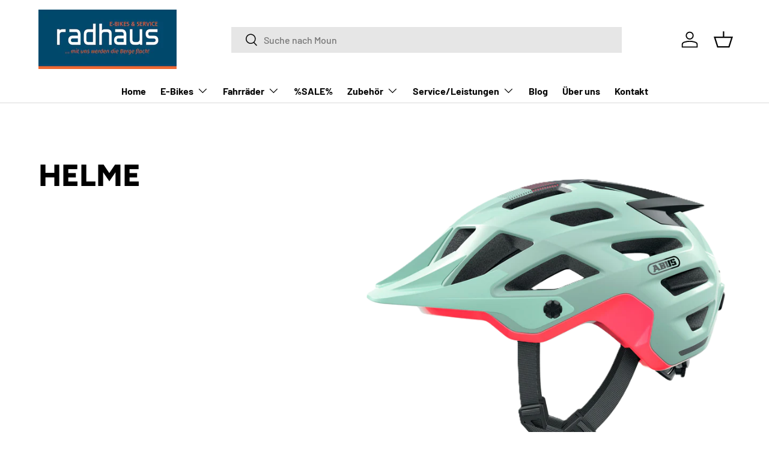

--- FILE ---
content_type: text/css
request_url: https://radhaus-taufkirchen.at/cdn/shop/t/32/assets/video.css?v=106837318793646394741766350280
body_size: 9
content:
.video-section--full-width{max-height:calc(var(--page-width) * .5625)}.video-section--full-width .has-iframe{position:absolute;top:50%;left:50%;transform:translate(-50%,-50%)}.video-section--full-width .has-iframe[data-autoplay=false]{height:0;padding-top:56.3%}.video-section--full-width .has-iframe[data-autoplay=false] iframe{position:absolute;top:0;left:0}.video-section__media{padding-top:56.3%}.video-section__media iframe,.video-section__media video{width:calc(100% + 2px);height:calc(100% + 2px);top:-1px;left:-1px}.video-section__bg-video{top:-60px;height:calc(100% + 120px)}.video-section__bg-video video{height:calc(100% - 120px);margin:60px 0;object-fit:cover}.video-section__play-btn{z-index:1;color:#fff;cursor:pointer}.video-section__play-btn>.icon{width:calc(40px + 5%);height:auto}.text-overlay .video-section__play-btn>.icon{width:64px}.video-section--played .video-played-hidden,.video-section:has(deferred-media[loaded]) .video-played-hidden{transition:opacity .3s;opacity:0;pointer-events:none}.video-section__media .height-clip{height:calc(100% - 2px)}.video-section__media{overflow:hidden}.video-section__media video,.video-section__media iframe{position:absolute}.video-section__text{margin-bottom:calc(10 * var(--space-unit))}.video-section__play-btn{transition:opacity .4s;filter:drop-shadow(0 3px 3px rgba(0,0,0,.4))}.video-section:not(.video-section--played) deferred-media[loaded] .video-section__play-btn svg path:nth-child(2){display:none}.video-section:not(.video-section--played) deferred-media[loaded] .video-section__play-btn:before{content:"";position:absolute;top:calc(50% - 10px);right:calc(50% - 10px);width:20px;height:20px;transition:opacity .4s .3s;animation:spinner .6s linear infinite;border:3px solid #fff;border-radius:50%;border-top-color:transparent}.video-section.video-section--played deferred-media[loaded] .video-played-hidden,.video-section.video-section--played deferred-media[loaded]+.video-played-hidden{opacity:0;pointer-events:none}deferred-media[loaded]:not([data-hide-controls-instantly=true])+.video-played-hidden,deferred-media[loaded]:not([data-hide-controls-instantly=true]) .video-section__play-btn{transition-delay:1s;opacity:0;pointer-events:none}
/*# sourceMappingURL=/cdn/shop/t/32/assets/video.css.map?v=106837318793646394741766350280 */


--- FILE ---
content_type: text/css
request_url: https://radhaus-taufkirchen.at/cdn/shop/t/32/assets/swatches.css?v=178816439738894663031766350309
body_size: -166
content:
@charset "UTF-8";[data-swatch="cast silver / black gloss"]{--swatch-color: #7f7f7f}[data-swatch="coast blue / black matt"]{--swatch-color: #4682B4}[data-swatch="mercury red / black"]{--swatch-color: #d11507}[data-swatch="enzian blue gloss"]{--swatch-color: #1818dc}[data-swatch="sahara sand satin"]{--swatch-color: #e0d4b6}[data-swatch="black shading satin"]{--swatch-color: #2e3234}[data-swatch="curcuma gloss"]{--swatch-color: #f5d033}[data-swatch="anthracite gloss"]{--swatch-color: #484f51}[data-swatch="cast silver gloss"]{--swatch-color: #d8d8d8}[data-swatch="jeans blue gloss"]{--swatch-color: #005db2}[data-swatch="frosty sage gloss"]{--swatch-color: #B9CBBB}[data-swatch="cold anthracite"]{--swatch-color: #4A4A4A}[data-swatch="pulse red gloss"]{--swatch-color: #B82831}[data-swatch="moss green gloss"]{--swatch-color: #185337}[data-swatch="chameleon gloss"]{--swatch-color: #245157}[data-swatch="black shading satin"]{--swatch-color: #4C4D48}[data-swatch="enzian blue gloss"]{--swatch-color: #253362}[data-swatch="anthracite satin"]{--swatch-color: #3E3E3E}[data-swatch="black metallic gloss"]{--swatch-color: #000000}[data-swatch="pearl black gloss"]{--swatch-color: #252525}[data-swatch="lichen green satin"]{--swatch-color: #6F9271}[data-swatch="mercury red gloss"]{--swatch-color: #6C2831}[data-swatch="sid blue"]{--swatch-color: #1919e6}[data-swatch="dark purple matt"]{--swatch-color: #4f284b}[data-swatch="light emerald"]{--swatch-color: #b0d7b4}[data-swatch="black matt"],[data-swatch="black green"],[data-swatch=black]{--swatch-color: #0a0a0d}[data-swatch="dusty forest"]{--swatch-color: #76a973}[data-swatch="bright green"]{--swatch-color: #c6d92c}[data-swatch="deep purple gloss"]{--swatch-color: #772D68}[data-swatch="schwarz r3000i"]{--swatch-color: #262626}[data-swatch="wei\df  r900i"]{--swatch-color: #FCFCFC}[data-swatch="pearl white gloss"]{--swatch-color: #F5F5F5}[data-swatch="jasper green gloss"]{--swatch-color: #375E63}[data-swatch="midnight blue gloss"]{--swatch-color: #434E4F}[data-swatch="jaspis red gloss"]{--swatch-color: #A8463D}[data-swatch="green shading gloss"]{--swatch-color: #A6BFB4}[data-swatch="light emerald matt"]{--swatch-color: #007A76}[data-swatch="sapphire black matt"]{--swatch-color: #2E2E35}
/*# sourceMappingURL=/cdn/shop/t/32/assets/swatches.css.map?v=178816439738894663031766350309 */
